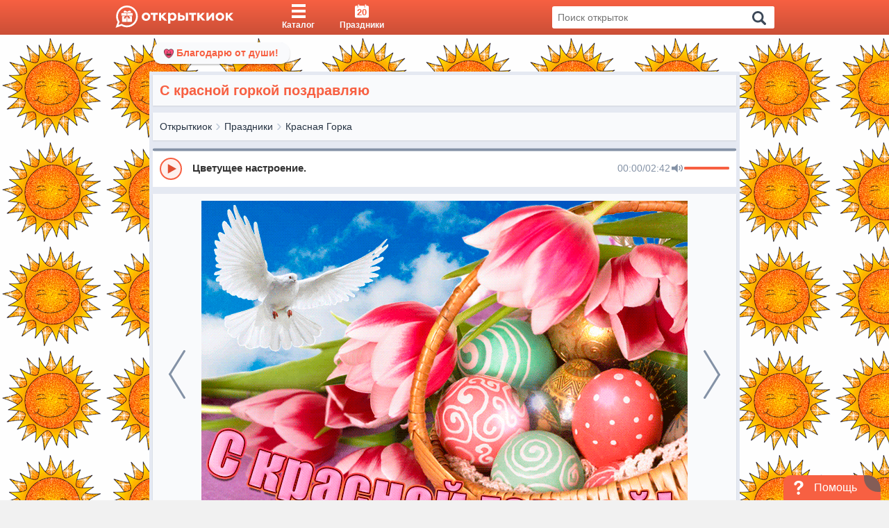

--- FILE ---
content_type: text/html; charset=UTF-8
request_url: https://otkritkiok.ru/api/getLikes?fullSlug=prazdniki/krasnaja-gorka/393250448671
body_size: 44
content:
{"count":124}